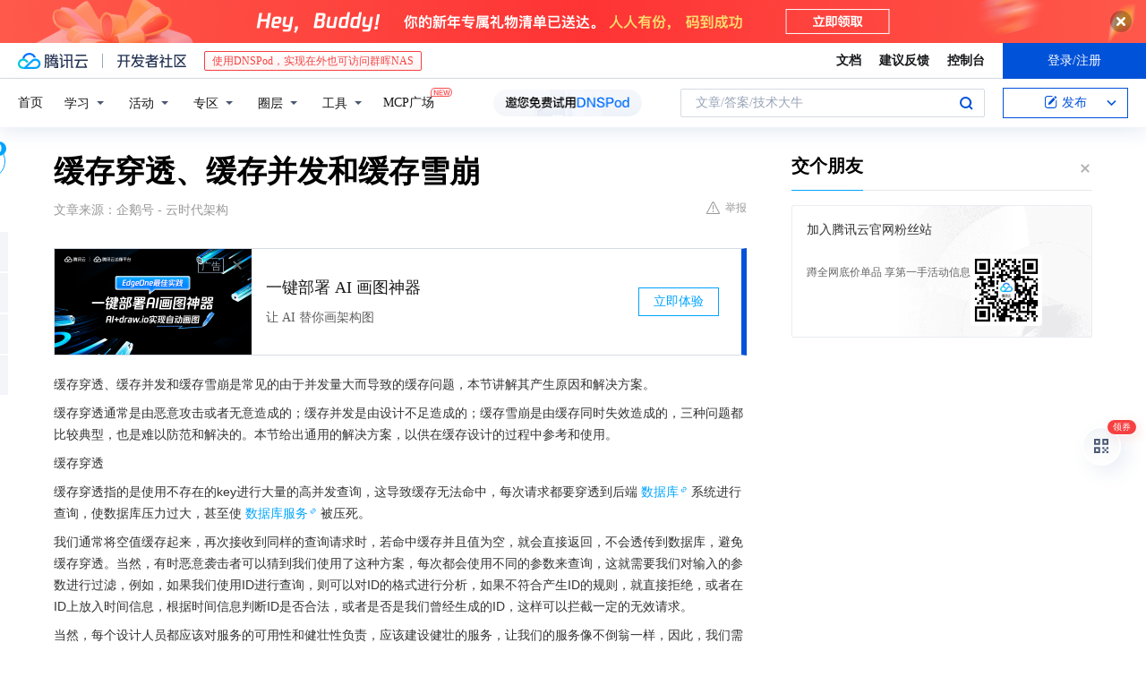

--- FILE ---
content_type: text/html; charset=utf-8
request_url: https://cloud.tencent.com/developer/news/274908
body_size: 14202
content:
<!DOCTYPE html><html munual-autotracker-init="" qct-pv-id="bfnHDJYA-ZjMpRJ3Bef83" qct-ip="3.144.129.67"><head><meta charSet="UTF-8"/><meta http-equiv="X-UA-Compatible" content="IE=edge,chrome=1"/><title>缓存穿透、缓存并发和缓存雪崩 - 腾讯云开发者社区-腾讯云</title><meta name="keywords" content="技术社区,开发者社区,技术专栏,技术文章,技术交流,云计算,云主机,数据库,大数据,算法,人工智能,机器学习,docker,spark,小程序,云存储,建站,虚拟主机,网络存储,运维,机房"/><meta name="subject" content="空类-空类-空类"/><meta name="subjectTime" content="2018-07-14 10:21:25"/><meta name="description" content="缓存穿透、缓存并发和缓存雪崩。缓存并发是由设计不足造成的；软过期软过期指对缓存中的数据设置失效时间，就是不使用缓存服务提供的过期时间，而是业务层在数据中存储过期时间信息，由业务程序判断是否过期并更新，在发现了数据即将过期时，将缓存的时效延长，程序可以派遣一个线程去数据库中获取最新的数据，其他线程这时看到延长了的过期时间..."/><meta name="viewport" content="width=device-width, initial-scale=1.0, maximum-scale=1, viewport-fit=cover"/><meta name="format-detection" content="telephone=no"/><meta name="articleSource" content="Q"/><meta name="magicSource" content="N"/><link rel="canonical" href="https://cloud.tencent.com/developer/news/274908"/><link rel="stylesheet" href="//cloudcache.tencent-cloud.cn/open_proj/proj_qcloud_v2/gateway/portal/css/global-20209142343.css"/><link rel="stylesheet" href="//cloudcache.tencent-cloud.cn/qcloud/ui/community-pc/build/base/base-202507151730.css"/><link rel="stylesheet" href="//cloudcache.tencent-cloud.cn/qcloud/ui/cloud-community/build/base/base-202511051801.css"/><link rel="stylesheet" href="//cloudcache.tencent-cloud.cn/open_proj/proj_qcloud_v2/community-pc/build/AskDialog/AskDialog-202204021635.css?max_age=31536000"/><link rel="stylesheet" href="//cloudcache.tencent-cloud.cn/open_proj/proj_qcloud_v2/community-pc/build/AskDialog/AskDialog-202204021635.css?max_age=31536000"/><link rel="stylesheet" href="//cloudcache.tencent-cloud.cn/qcloud/ui/community-pc/build/Column/Column-202412201223.css"/><link rel="stylesheet" href="//cloudcache.tencent-cloud.cn/qcloud/ui/community-pc/build/News/News-202409021536.css"/><link rel="stylesheet" href="//cloudcache.tencent-cloud.cn/open_proj/proj_qcloud_v2/community/portal/css/markdown-201810241044.css?max_age=31536000"/><link rel="stylesheet" href="//cloudcache.tencent-cloud.cn/qcloud/draft-master/dist/draft-master-v2.1.26.d4s2ddo9sb.css?max_age=31536000"/><style media="screen">@supports (padding:max(0px)){.set-safe-area .com-main{bottom:calc(max(12px,constant(safe-area-inset-bottom)) + 50px);bottom:calc(max(12px,env(safe-area-inset-bottom)) + 50px)}.set-safe-area .com-main-simple-sec,.set-safe-area .com-main.without-tab-ft,.set-safe-area .com-main.without-ft{bottom:max(12px,constant(safe-area-inset-bottom));bottom:max(12px,env(safe-area-inset-bottom))}.set-safe-area .com-main-sec{bottom:max(12px,constant(safe-area-inset-bottom));bottom:max(12px,env(safe-area-inset-bottom))}.set-safe-area .com-m-footer,.set-safe-area .sa-fixed-btns{bottom:max(12px,constant(safe-area-inset-bottom));bottom:max(12px,env(safe-area-inset-bottom))}.set-safe-area .com-mobile-body{bottom:max(12px,constant(safe-area-inset-bottom));bottom:max(12px,env(safe-area-inset-bottom))}}@supports (padding:max(0px)){.set-safe-area .support-wrap,.set-safe-area div.body{bottom:max(12px,constant(safe-area-inset-bottom));bottom:max(12px,env(safe-area-inset-bottom))}.set-safe-area .com-responsive-no-ft div.body{bottom:max(12px,constant(safe-area-inset-bottom));bottom:max(12px,env(safe-area-inset-bottom))}}.doc-con .J-docShareModal{display: none;} .doc-con .J-docShareCopyTipModalMB{display: none} .with-focus+.com-main-simple-sec, .with-focus+.com-main,.with-focus+.com-body,.with-focus+.qa-body{top:100px} .qa-detail-ask-panel:after{display:none!important;} .sa-fixed-btns .c-btn-weak{background-color: #fff;} .qa-r-editor.draft-editor-host.rno-markdown{height: 290px;overflow-y:auto;} .uc-achievement{line-height:24px;margin-bottom:5px;white-space: initial;overflow:visible;text-overflow:initial} .uc-achievement .uc-achievement-icon{top:0;margin-top:0; .uc-hero+.com-body-main .com-tab .com-tab-item{margin-right: 28px;}</style></head><body style="position:initial"><div id="react-root" class=""><div class="news-detail"><div class="cdc-header is-fixed"><div class="cdc-header__placeholder"></div><div class="cdc-header__inner"><div id="community-top-header-product-container" style="display:block"></div><div class="cdc-header__top"><div class="cdc-header__top-left"><a href="/?from=20060&amp;from_column=20060" target="_blank" class="cdc-header__top-logo"><i>腾讯云</i></a><div class="cdc-header__top-line"></div><a href="/developer" class="cdc-header__top-logo community"><i>开发者社区</i></a><div class="cdc-header__activity"><div id="cloud-header-product-container" style="display:block"></div></div></div><div class="cdc-header__top-operates"><a href="/document/product?from=20702&amp;from_column=20702" target="_blank" class="cdc-header__link">文档</a><a href="/voc/?from=20703&amp;from_column=20703" target="_blank" class="cdc-header__link">建议反馈</a><a href="https://console.cloud.tencent.com?from=20063&amp;from_column=20063" target="_blank" class="cdc-header__link" track-click="{&quot;areaId&quot;:102001,&quot;subAreaId&quot;:1}">控制台</a><div class="cdc-header__account"><div class="cdc-header__account-inner"><button class="cdc-btn cdc-header__account-btn cdc-btn--primary">登录/注册</button></div></div></div></div><div class="cdc-header__bottom"><div class="cdc-header__bottom-nav"><a href="/developer" class="cdc-header__bottom-home">首页</a><div class="cdc-header__nav-list"><div class="cdc-header__nav-item">学习</div><div class="cdc-header__nav-item">活动</div><div class="cdc-header__nav-item">专区</div><div class="cdc-header__nav-item">圈层</div><div class="cdc-header__nav-item">工具</div></div><div class="cdc-header__activity"><a class="cdc-header__activity-tit" href="/developer/mcp" target="_blank" style="position:relative">MCP广场<img src="https://qccommunity.qcloudimg.com/image/new.png" style="position:absolute;width:24px;top:-6px;right:-20px"/></a></div><div id="community-header-product-container" style="display:block"></div></div><div class="cdc-header__bottom-operates"><div class="cdc-header__search"><div class="cdc-search__wrap"><div class="cdc-search"><span class="cdc-search__text">文章/答案/技术大牛</span><button class="cdc-search__btn">搜索<i class="cdc-search__i search"></i></button></div><div class="cdc-search__dropdown"><div class="cdc-search__bar"><input type="text" class="cdc-search__bar-input" placeholder="文章/答案/技术大牛" value=""/><div class="cdc-search__bar-btns"><button class="cdc-search__btn">搜索<i class="cdc-search__i search"></i></button><button class="cdc-search__btn">关闭<i class="cdc-search__i clear"></i></button></div></div></div></div></div><div class="cdc-header__create"><span class="cdc-header__create-btn not-logged"><span class="cdc-svg-icon-con"><span class="cdc-svg-icon" style="line-height:1;color:#0052D9;width:16px;height:16px"><svg width="16" height="16" viewBox="0 0 16 16" fill="currentcolor" xmlns="http://www.w3.org/2000/svg"><path d="M14.2466 12.0145C14.1698 13.6258 12.8381 14.9131 11.2129 14.9131H11.1579H4.0927H4.03772C2.4125 14.9131 1.08014 13.6258 1.00334 12.0145H1V11.8668V4.07213V4.04627V3.89922H1.00334C1.08014 2.28732 2.4125 1 4.03772 1H9.6473V1.00069H10.0786L8.7688 2.10773H8.43888H7.7916H6.37904H4.03772C2.97234 2.10773 2.10445 2.9777 2.10445 4.04629V4.41869V4.4472V6.39498V11.4269V11.4309V11.8668C2.10445 12.9354 2.97234 13.8053 4.03772 13.8053H6.37904H8.87153H11.2129C12.2782 13.8053 13.1461 12.9355 13.1461 11.8668V11.466V11.454V9.5181V6.39364L14.2506 5.3051V11.8668V12.0145H14.2466ZM10.4324 7.15226L9.63146 7.99761C9.36577 8.2693 8.69326 8.95104 8.48066 9.17631C8.26726 9.40288 8.09039 9.58901 7.95061 9.73544C7.81079 9.88188 7.72667 9.96597 7.70083 9.98656C7.63321 10.0488 7.55703 10.1144 7.47022 10.1846C7.38412 10.2542 7.29404 10.3099 7.20063 10.3516C7.10722 10.4007 6.97072 10.459 6.79049 10.5305C6.61028 10.6001 6.42213 10.6676 6.22468 10.7339C6.02792 10.8002 5.84109 10.8571 5.66484 10.9061C5.48795 10.9538 5.3561 10.9863 5.2693 11.0009C5.08977 11.0214 4.96988 10.993 4.90956 10.9168C4.84931 10.8405 4.83276 10.7107 4.85924 10.5312C4.87315 10.4331 4.9043 10.292 4.95468 10.1078C5.00431 9.92297 5.05802 9.7315 5.11431 9.53341C5.1713 9.33526 5.22629 9.15179 5.27926 8.98484C5.33297 8.8179 5.37599 8.7026 5.40978 8.64032C5.44953 8.54357 5.49463 8.45413 5.54495 8.37399C5.59465 8.29379 5.66616 8.20503 5.75965 8.10766C5.79934 8.06588 5.89281 7.96649 6.03988 7.81018C6.18624 7.65311 6.80114 7.02774 7.02104 6.79783L7.75117 6.03524L8.56212 5.1899L10.6345 3.02466L12.5214 4.93874L10.4324 7.15226ZM13.816 3.58581C13.7166 3.68987 13.6272 3.78064 13.5483 3.85883C13.4694 3.93703 13.4006 4.0066 13.3423 4.06686C13.276 4.13643 13.2144 4.19738 13.1561 4.24903L11.2785 2.33569C11.3785 2.24025 11.4965 2.12565 11.6336 1.99115C11.7707 1.85668 11.8854 1.75061 11.9761 1.67242C12.0934 1.57708 12.2133 1.51013 12.3385 1.47109C12.4525 1.43529 12.5644 1.41805 12.6751 1.41876H12.7056C12.7665 1.42139 12.8268 1.42729 12.8851 1.43724C12.8838 1.4366 12.8811 1.43724 12.8798 1.4366C12.8811 1.4366 12.8838 1.4366 12.8851 1.43724C13.1376 1.48428 13.4019 1.62009 13.6265 1.83743C13.7511 1.95871 13.8524 2.09382 13.9259 2.23296C14.0346 2.43834 14.0863 2.65304 14.0763 2.8491C14.0763 2.87294 14.0783 2.89748 14.0783 2.92201C14.0783 3.03529 14.0571 3.14789 14.0154 3.26055C13.9737 3.37314 13.9067 3.48185 13.816 3.58581Z" fill="#0052D9"></path></svg></span></span>发布<span class="cdc-svg-icon-con cdc-header__create-btn-arrow"><span class="cdc-svg-icon" style="line-height:1;color:inherit;width:16px;height:16px"><svg width="16" height="16" viewBox="0 0 16 16" fill="currentcolor" xmlns="http://www.w3.org/2000/svg"><path d="M8.16377 4L9.57798 5.41421L14.5277 10.364L13.1135 11.7782L8.1638 6.829L3.21402 11.7782L1.7998 10.364L8.16377 4Z"></path></svg></span></span></span></div></div></div></div></div><div class="cdc-m-header is-fixed"><div class="cdc-m-header__placeholder"></div><div class="cdc-m-header__inner"><div class="cdc-m-header__main"><div class="cdc-m-header__trigger"></div><div class="cdc-m-header__logo"><i class="cdc-m-header__logo-icon"></i></div><div class="cdc-m-header__search"><i class="cdc-m-header__search-icon"></i></div><div class="cdc-m-header__operate"><span class="cdc-m-header__operate-icon"></span></div></div></div></div><div class="J-body col-body news-body"><div class="com-body" qct-area="快讯详情页"><div class="com-body-main"><div class="com-2-layout"><div class="layout-main"><div><section class="c-mod col-article"><h1 class="col-article-title">缓存穿透、缓存并发和缓存雪崩</h1><div class="col-article-infos"><span class="article-infos-item">文章来源：<!-- -->企鹅号 - 云时代架构</span><div class="extra-part"><div class="com-operations"><a href="javascript:;" class="com-opt-link link-report link-hidden"><i class="com-i-warn"></i>举报</a></div></div></div><div id="news-detail-content-product-container" style="display:block"></div><div><div class="rno-markdown undefined rno-"><p>缓存穿透、缓存并发和缓存雪崩是常见的由于并发量大而导致的缓存问题，本节讲解其产生原因和解决方案。</p><p>缓存穿透通常是由恶意攻击或者无意造成的；缓存并发是由设计不足造成的；缓存雪崩是由缓存同时失效造成的，三种问题都比较典型，也是难以防范和解决的。本节给出通用的解决方案，以供在缓存设计的过程中参考和使用。</p><p>缓存穿透</p><p>缓存穿透指的是使用不存在的key进行大量的高并发查询，这导致缓存无法命中，每次请求都要穿透到后端数据库系统进行查询，使数据库压力过大，甚至使数据库服务被压死。</p><p>我们通常将空值缓存起来，再次接收到同样的查询请求时，若命中缓存并且值为空，就会直接返回，不会透传到数据库，避免缓存穿透。当然，有时恶意袭击者可以猜到我们使用了这种方案，每次都会使用不同的参数来查询，这就需要我们对输入的参数进行过滤，例如，如果我们使用ID进行查询，则可以对ID的格式进行分析，如果不符合产生ID的规则，就直接拒绝，或者在ID上放入时间信息，根据时间信息判断ID是否合法，或者是否是我们曾经生成的ID，这样可以拦截一定的无效请求。</p><p>当然，每个设计人员都应该对服务的可用性和健壮性负责，应该建设健壮的服务，让我们的服务像不倒翁一样，因此，我们需要对服务设计限流和熔断等功能，请参考《分布式服务架构：原理、设计与实战》中第1章关于微服务设计模式的内容。</p><p>缓存并发</p><p>缓存并发的问题通常发生在高并发的场景下，当一个缓存key过期时，因为访问这个缓存key的请求量较大，多个请求同时发现缓存过期，因此多个请求会同时访问数据库来查询最新数据，并且回写缓存，这样会造成应用和数据库的负载增加，性能降低，由于并发较高，甚至会导致数据库被压死。</p><p>我们通常有3种方式来解决这个问题。</p><p>分布式锁</p><p>使用分布式锁，保证对于每个key同时只有一个线程去查询后端服务，其他线程没有获得分布式锁的权限，因此只需要等待即可。这种方式将高并发的压力转移到了分布式锁，因此对分布式锁的考验很大。</p><p>本地锁</p><p>与分布式锁类似，我们通过本地锁的方式来限制只有一个线程去数据库中查询数据，而其他线程只需等待，等前面的线程查询到数据后再访问缓存。但是，这种方法只能限制一个服务节点只有一个线程去数据库中查询，如果一个服务有多个节点，则还会有多个数据库查询操作，也就是说在节点数量较多的情况下并没有完全解决缓存并发的问题。</p><p>软过期</p><p>软过期指对缓存中的数据设置失效时间，就是不使用缓存服务提供的过期时间，而是业务层在数据中存储过期时间信息，由业务程序判断是否过期并更新，在发现了数据即将过期时，将缓存的时效延长，程序可以派遣一个线程去数据库中获取最新的数据，其他线程这时看到延长了的过期时间，就会继续使用旧数据，等派遣的线程获取最新数据后再更新缓存。</p><p>也可以通过异步更新服务来更新设置软过期的缓存，这样应用层就不用关心缓存并发的问题了。</p><p>缓存雪崩</p><p>缓存雪崩指缓存服务器重启或者大量缓存集中在某一个时间段内失效，给后端数据库造成瞬时的负载升高的压力，甚至压垮数据库的情况。</p><p>通常的解决办法是对不同的数据使用不同的失效时间，甚至对相同的数据、不同的请求使用不同的失效时间，例如，我们要缓存user数据，会对每个用户的数据设置不同的缓存过期时间，可以定义一个基础时间，假设10秒，然后加上一个两秒以内的随机数，过期时间为10～12秒，就会避免缓存雪崩。</p><p>END</p><p><strong>【推荐书籍】</strong></p><p></p><figure class=""><div class="image-block"><span class="lazy-image-holder" dataurl="https://ask.qcloudimg.com/http-save/developer-news/cvva9t6fz3.jpeg"></span></div></figure><p>扫码购买</p></div></div><div id="J-viewLargeImageBox" class="zoom-mask" style="display:none;width:100%;height:100%"><div class="zoom-close"></div><div class="zoom-wrap"><img/><div class="c-loading"><div class="c-loading-inner"><div class="one"></div><div class="two"></div><div class="three"></div></div></div></div></div><ul class="col-article-source"><li><span class="article-source-item">发表于: <time dateTime="2018-07-14 21:27:38" title="2018-07-14 21:27:38"> 2018-07-14<span class="com-v-box">2018-07-14 21:27:38</span></time></span></li><li>原文链接<!-- -->：<!-- -->https://kuaibao.qq.com/s/20180714B1IO3400?refer=cp_1026</li><li>腾讯「腾讯云开发者社区」是腾讯内容开放平台帐号（企鹅号）传播渠道之一，根据<a href="https://om.qq.com/notice/a/20160429/047194.htm" target="_blank" class="com-link" style="color:#00a4ff" rel="nofollow">《腾讯内容开放平台服务协议》</a>转载发布内容。</li><li>如有侵权，请联系 cloudcommunity@tencent.com 删除。</li></ul><div class="col-article-tags com-v-box"><nav class="col-tags"></nav></div><div class="com-widget-operations" style="visibility:hidden"><div class="main-cnt"><a href="javascript:;" class="com-opt-link link-like"><i class="com-i-like"></i><span class="text">0</span></a></div><div class="extra-cnt"><span class="com-opt-text share-text">分享</span><ul class="com-share-options"><li><div class="c-bubble-trigger"><a href="javascript:;" class="opt-item"><i class="opt-icon wechat"></i></a><div class="c-bubble c-bubble-left "><div class="c-bubble-inner"><div class="qr-img"></div><p class="qr-txt">分享快讯到朋友圈</p></div></div></div></li><li><div class="c-bubble-trigger"><a href="javascript:;" class="opt-item"><i class="opt-icon qq"></i></a><div class="c-bubble c-bubble-left "><div class="c-bubble-inner"><span>分享快讯到 QQ</span></div></div></div></li><li><div class="c-bubble-trigger"><a href="javascript:;" class="opt-item"><i class="opt-icon weibo"></i></a><div class="c-bubble c-bubble-left "><div class="c-bubble-inner"><span>分享快讯到微博</span></div></div></div></li><li><div class="c-bubble-trigger"><a class="opt-item" href="javascript:;"><i class="opt-icon copy"></i></a><div class="c-bubble c-bubble-left "><div class="c-bubble-inner"><span>复制快讯链接到剪贴板</span></div></div></div></li></ul></div></div></section><ul class="col-slibing-articles" track-click="{&quot;areaId&quot;:115001}" track-exposure="{&quot;areaId&quot;:115001}"><li><a href="/developer/news/274907" trackClick="{&quot;elementId&quot;:1}" hotrep="community.news.news-detail.prev">上一篇：2018上半年中国APP排行榜</a></li><li><a href="/developer/news/274909" trackClick="{&quot;elementId&quot;:2}" hotrep="community.news.news-detail.next">下一篇：我们应该为马赛克消除术的出现而担心吗？或许这是没必要的担忧</a></li></ul><div style="margin:50px auto"></div><div style="margin:50px auto"></div><div class="detail-section" qct-area="相关快讯" qct-exposure=""><div class="detail-section-inner"><div class="c-mod detail-section-hd"><h2 class="detail-section-tit"><span>相关</span>快讯</h2></div><ul class="c-mod detail-section-bd news-article-related-list"><li class="news-article-related-item" qct-area="快讯-692757" qct-click="" qct-exposure=""><h3 class="news-article-related-tit"><a href="/developer/news/692757" target="_blank" hotrep="community.news.article_related.title_link">【高并发】面试官：讲讲什么是缓存穿透？击穿？雪崩？如何解决？</a></h3><span class="news-article-related-date">2020-09-15</span></li><li class="news-article-related-item" qct-area="快讯-29979" qct-click="" qct-exposure=""><h3 class="news-article-related-tit"><a href="/developer/news/29979" target="_blank" hotrep="community.news.article_related.title_link">缓存穿透，缓存雪崩，缓存并发处理策略</a></h3><span class="news-article-related-date">2018-01-27</span></li><li class="news-article-related-item" qct-area="快讯-292572" qct-click="" qct-exposure=""><h3 class="news-article-related-tit"><a href="/developer/news/292572" target="_blank" hotrep="community.news.article_related.title_link">缓存穿透、缓存并发、缓存雪崩、缓存预热</a></h3><span class="news-article-related-date">2018-08-04</span></li><li class="news-article-related-item" qct-area="快讯-718891" qct-click="" qct-exposure=""><h3 class="news-article-related-tit"><a href="/developer/news/718891" target="_blank" hotrep="community.news.article_related.title_link">面试官:讲一下缓存穿透、缓存雪崩和缓存击穿？</a></h3><span class="news-article-related-date">2020-11-04</span></li><li class="news-article-related-item" qct-area="快讯-984601" qct-click="" qct-exposure=""><h3 class="news-article-related-tit"><a href="/developer/news/984601" target="_blank" hotrep="community.news.article_related.title_link">Redis缓存穿透、击穿、雪崩到底是个啥？7张图告诉你</a></h3><span class="news-article-related-date">2023-01-10</span></li><li class="news-article-related-item" qct-area="快讯-569569" qct-click="" qct-exposure=""><h3 class="news-article-related-tit"><a href="/developer/news/569569" target="_blank" hotrep="community.news.article_related.title_link">明白了缓存穿透和缓存雪崩，再了解一下缓存击穿！</a></h3><span class="news-article-related-date">2020-01-11</span></li><li class="news-article-related-item" qct-area="快讯-335205" qct-click="" qct-exposure=""><h3 class="news-article-related-tit"><a href="/developer/news/335205" target="_blank" hotrep="community.news.article_related.title_link">缓存穿透，缓存击穿，缓存雪崩解决方案分析</a></h3><span class="news-article-related-date">2018-10-29</span></li><li class="news-article-related-item" qct-area="快讯-1148994" qct-click="" qct-exposure=""><h3 class="news-article-related-tit"><a href="/developer/news/1148994" target="_blank" hotrep="community.news.article_related.title_link">Redis 如何解决缓存雪崩、缓存击穿、缓存穿透难题（建议收藏）</a></h3><span class="news-article-related-date">2023-08-04</span></li><li class="news-article-related-item" qct-area="快讯-900594" qct-click="" qct-exposure=""><h3 class="news-article-related-tit"><a href="/developer/news/900594" target="_blank" hotrep="community.news.article_related.title_link">缓存系列：缓存雪崩的解决思路</a></h3><span class="news-article-related-date">2022-03-28</span></li><li class="news-article-related-item" qct-area="快讯-767010" qct-click="" qct-exposure=""><h3 class="news-article-related-tit"><a href="/developer/news/767010" target="_blank" hotrep="community.news.article_related.title_link">Redis击穿、穿透、雪崩产生原因以及解决思路</a></h3><span class="news-article-related-date">2021-01-30</span></li><li class="news-article-related-item" qct-area="快讯-682357" qct-click="" qct-exposure=""><h3 class="news-article-related-tit"><a href="/developer/news/682357" target="_blank" hotrep="community.news.article_related.title_link">Redis追命连环问，你能回答到第几问？（上）Redis简介，数据类型及缓存雪崩缓存击穿缓存穿透</a></h3><span class="news-article-related-date">2020-08-26</span></li><li class="news-article-related-item" qct-area="快讯-329057" qct-click="" qct-exposure=""><h3 class="news-article-related-tit"><a href="/developer/news/329057" target="_blank" hotrep="community.news.article_related.title_link">缓存雪崩，缓存穿透，缓存并发，缓存预热，缓存算法详解</a></h3><span class="news-article-related-date">2018-10-25</span></li><li class="news-article-related-item" qct-area="快讯-311744" qct-click="" qct-exposure=""><h3 class="news-article-related-tit"><a href="/developer/news/311744" target="_blank" hotrep="community.news.article_related.title_link">Redis缓存穿透、缓存雪崩、redis并发问题分析</a></h3><span class="news-article-related-date">2018-09-10</span></li><li class="news-article-related-item" qct-area="快讯-780051" qct-click="" qct-exposure=""><h3 class="news-article-related-tit"><a href="/developer/news/780051" target="_blank" hotrep="community.news.article_related.title_link">高并发下缓存失效问题及解决方案</a></h3><span class="news-article-related-date">2021-03-01</span></li><li class="news-article-related-item" qct-area="快讯-779560" qct-click="" qct-exposure=""><h3 class="news-article-related-tit"><a href="/developer/news/779560" target="_blank" hotrep="community.news.article_related.title_link">redis缓存雪崩、穿透、击穿概念及解决办法</a></h3><span class="news-article-related-date">2021-03-01</span></li><li class="news-article-related-item" qct-area="快讯-841480" qct-click="" qct-exposure=""><h3 class="news-article-related-tit"><a href="/developer/news/841480" target="_blank" hotrep="community.news.article_related.title_link">缓存穿透与击穿问题原理与解决方案</a></h3><span class="news-article-related-date">2021-07-15</span></li><li class="news-article-related-item" qct-area="快讯-1029384" qct-click="" qct-exposure=""><h3 class="news-article-related-tit"><a href="/developer/news/1029384" target="_blank" hotrep="community.news.article_related.title_link">Redis中的缓存穿透、雪崩、击穿的原因以及解决方案</a></h3><span class="news-article-related-date">2023-03-17</span></li><li class="news-article-related-item" qct-area="快讯-243410" qct-click="" qct-exposure=""><h3 class="news-article-related-tit"><a href="/developer/news/243410" target="_blank" hotrep="community.news.article_related.title_link">redis缓存和数据库数据一致性、缓存穿透、缓存雪崩、redis并发问题分析</a></h3><span class="news-article-related-date">2018-06-15</span></li><li class="news-article-related-item" qct-area="快讯-404090" qct-click="" qct-exposure=""><h3 class="news-article-related-tit"><a href="/developer/news/404090" target="_blank" hotrep="community.news.article_related.title_link">缓存篇之缓存技巧</a></h3><span class="news-article-related-date">2019-05-13</span></li><li class="news-article-related-item" qct-area="快讯-383789" qct-click="" qct-exposure=""><h3 class="news-article-related-tit"><a href="/developer/news/383789" target="_blank" hotrep="community.news.article_related.title_link">Redis的n种妙用，不仅仅是缓存</a></h3><span class="news-article-related-date">2019-01-11</span></li></ul></div></div></div></div><div class="layout-side"><div class="com-2-section info-side-public" id="private-domain-aside"></div></div></div></div></div></div><div class="cdc-footer J-footer com-2-footer"><div class="cdc-footer__inner"><div class="cdc-footer__main"><div class="cdc-footer__website"><ul class="cdc-footer__website-group"><li class="cdc-footer__website-column"><div class="cdc-footer__website-box"><h3 class="cdc-footer__website-title">社区</h3><ul class="cdc-footer__website-list"><li class="cdc-footer__website-item"><a href="/developer/column">技术文章</a></li><li class="cdc-footer__website-item"><a href="/developer/ask">技术问答</a></li><li class="cdc-footer__website-item"><a href="/developer/salon">技术沙龙</a></li><li class="cdc-footer__website-item"><a href="/developer/video">技术视频</a></li><li class="cdc-footer__website-item"><a href="/developer/learning">学习中心</a></li><li class="cdc-footer__website-item"><a href="/developer/techpedia">技术百科</a></li><li class="cdc-footer__website-item"><a href="/developer/zone/list">技术专区</a></li></ul></div></li><li class="cdc-footer__website-column"><div class="cdc-footer__website-box"><h3 class="cdc-footer__website-title">活动</h3><ul class="cdc-footer__website-list"><li class="cdc-footer__website-item"><a href="/developer/support-plan">自媒体同步曝光计划</a></li><li class="cdc-footer__website-item"><a href="/developer/support-plan-invitation">邀请作者入驻</a></li><li class="cdc-footer__website-item"><a href="/developer/article/1535830">自荐上首页</a></li><li class="cdc-footer__website-item"><a href="/developer/competition">技术竞赛</a></li></ul></div></li><li class="cdc-footer__website-column"><div class="cdc-footer__website-box"><h3 class="cdc-footer__website-title">圈层</h3><ul class="cdc-footer__website-list"><li class="cdc-footer__website-item"><a href="/tvp">腾讯云最具价值专家</a></li><li class="cdc-footer__website-item"><a href="/developer/program/tm">腾讯云架构师技术同盟</a></li><li class="cdc-footer__website-item"><a href="/developer/program/tci">腾讯云创作之星</a></li><li class="cdc-footer__website-item"><a href="/developer/program/tdp">腾讯云TDP</a></li></ul></div></li><li class="cdc-footer__website-column"><div class="cdc-footer__website-box"><h3 class="cdc-footer__website-title">关于</h3><ul class="cdc-footer__website-list"><li class="cdc-footer__website-item"><a rel="nofollow" href="/developer/article/1006434">社区规范</a></li><li class="cdc-footer__website-item"><a rel="nofollow" href="/developer/article/1006435">免责声明</a></li><li class="cdc-footer__website-item"><a rel="nofollow" href="mailto:cloudcommunity@tencent.com">联系我们</a></li><li class="cdc-footer__website-item"><a rel="nofollow" href="/developer/friendlink">友情链接</a></li><li class="cdc-footer__website-item"><a rel="nofollow" href="/developer/article/2537547">MCP广场开源版权声明</a></li></ul></div></li></ul></div><div class="cdc-footer__qr"><h3 class="cdc-footer__qr-title">腾讯云开发者</h3><div class="cdc-footer__qr-object"><img class="cdc-footer__qr-image" src="https://qcloudimg.tencent-cloud.cn/raw/a8907230cd5be483497c7e90b061b861.png" alt="扫码关注腾讯云开发者"/></div><div class="cdc-footer__qr-infos"><p class="cdc-footer__qr-info"><span class="cdc-footer__qr-text">扫码关注腾讯云开发者</span></p><p class="cdc-footer__qr-info"><span class="cdc-footer__qr-text">领取腾讯云代金券</span></p></div></div></div><div class="cdc-footer__recommend"><div class="cdc-footer__recommend-rows"><div class="cdc-footer__recommend-cell"><h3 class="cdc-footer__recommend-title">热门产品</h3><div class="cdc-footer__recommend-wrap"><ul class="cdc-footer__recommend-list"><li class="cdc-footer__recommend-item"><a class="com-2-footer-recommend-link" href="/product/domain?from=20064&amp;from_column=20064">域名注册</a></li><li class="cdc-footer__recommend-item"><a class="com-2-footer-recommend-link" href="/product/cvm?from=20064&amp;from_column=20064">云服务器</a></li><li class="cdc-footer__recommend-item"><a class="com-2-footer-recommend-link" href="/product/tbaas?from=20064&amp;from_column=20064">区块链服务</a></li><li class="cdc-footer__recommend-item"><a class="com-2-footer-recommend-link" href="/product/message-queue-catalog?from=20064&amp;from_column=20064">消息队列</a></li><li class="cdc-footer__recommend-item"><a class="com-2-footer-recommend-link" href="/product/ecdn?from=20064&amp;from_column=20064">网络加速</a></li><li class="cdc-footer__recommend-item"><a class="com-2-footer-recommend-link" href="/product/tencentdb-catalog?from=20064&amp;from_column=20064">云数据库</a></li><li class="cdc-footer__recommend-item"><a class="com-2-footer-recommend-link" href="/product/dns?from=20064&amp;from_column=20064">域名解析</a></li><li class="cdc-footer__recommend-item"><a class="com-2-footer-recommend-link" href="/product/cos?from=20064&amp;from_column=20064">云存储</a></li><li class="cdc-footer__recommend-item"><a class="com-2-footer-recommend-link" href="/product/css?from=20064&amp;from_column=20064">视频直播</a></li></ul></div></div><div class="cdc-footer__recommend-cell"><h3 class="cdc-footer__recommend-title">热门推荐</h3><div class="cdc-footer__recommend-wrap"><ul class="cdc-footer__recommend-list"><li class="cdc-footer__recommend-item"><a class="com-2-footer-recommend-link" href="/product/facerecognition?from=20064&amp;from_column=20064">人脸识别</a></li><li class="cdc-footer__recommend-item"><a class="com-2-footer-recommend-link" href="/product/tm?from=20064&amp;from_column=20064">腾讯会议</a></li><li class="cdc-footer__recommend-item"><a class="com-2-footer-recommend-link" href="/act/pro/enterprise2022?from=20064&amp;from_column=20064">企业云</a></li><li class="cdc-footer__recommend-item"><a class="com-2-footer-recommend-link" href="/product/cdn?from=20064&amp;from_column=20064">CDN加速</a></li><li class="cdc-footer__recommend-item"><a class="com-2-footer-recommend-link" href="/product/trtc?from=20064&amp;from_column=20064">视频通话</a></li><li class="cdc-footer__recommend-item"><a class="com-2-footer-recommend-link" href="/product/imagerecognition?from=20064&amp;from_column=20064">图像分析</a></li><li class="cdc-footer__recommend-item"><a class="com-2-footer-recommend-link" href="/product/cdb?from=20064&amp;from_column=20064">MySQL 数据库</a></li><li class="cdc-footer__recommend-item"><a class="com-2-footer-recommend-link" href="/product/ssl?from=20064&amp;from_column=20064">SSL 证书</a></li><li class="cdc-footer__recommend-item"><a class="com-2-footer-recommend-link" href="/product/asr?from=20064&amp;from_column=20064">语音识别</a></li></ul></div></div><div class="cdc-footer__recommend-cell"><h3 class="cdc-footer__recommend-title">更多推荐</h3><div class="cdc-footer__recommend-wrap"><ul class="cdc-footer__recommend-list"><li class="cdc-footer__recommend-item"><a class="com-2-footer-recommend-link" href="/solution/data_protection?from=20064&amp;from_column=20064">数据安全</a></li><li class="cdc-footer__recommend-item"><a class="com-2-footer-recommend-link" href="/product/clb?from=20064&amp;from_column=20064">负载均衡</a></li><li class="cdc-footer__recommend-item"><a class="com-2-footer-recommend-link" href="/product/sms?from=20064&amp;from_column=20064">短信</a></li><li class="cdc-footer__recommend-item"><a class="com-2-footer-recommend-link" href="/product/ocr?from=20064&amp;from_column=20064">文字识别</a></li><li class="cdc-footer__recommend-item"><a class="com-2-footer-recommend-link" href="/product/vod?from=20064&amp;from_column=20064">云点播</a></li><li class="cdc-footer__recommend-item"><a class="com-2-footer-recommend-link" href="/product/bigdata-class?from=20064&amp;from_column=20064">大数据</a></li><li class="cdc-footer__recommend-item"><a class="com-2-footer-recommend-link" href="/solution/la?from=20064&amp;from_column=20064">小程序开发</a></li><li class="cdc-footer__recommend-item"><a class="com-2-footer-recommend-link" href="/product/tcop?from=20064&amp;from_column=20064">网站监控</a></li><li class="cdc-footer__recommend-item"><a class="com-2-footer-recommend-link" href="/product/cdm?from=20064&amp;from_column=20064">数据迁移</a></li></ul></div></div></div></div><div class="cdc-footer__copyright"><div class="cdc-footer__copyright-text"><p>Copyright © 2013 - <!-- -->2026<!-- --> Tencent Cloud. All Rights Reserved. 腾讯云 版权所有<!-- --> </p><p style="line-height:22px;display:inline-flex;align-items:center"><a href="https://qcloudimg.tencent-cloud.cn/raw/986376a919726e0c35e96b311f54184d.jpg" target="_blank">深圳市腾讯计算机系统有限公司</a><span> ICP备案/许可证号：</span><a href="https://beian.miit.gov.cn/#/Integrated/index" target="_blank">粤B2-20090059 </a><img width="14" src="https://qcloudimg.tencent-cloud.cn/raw/eed02831a0e201b8d794c8282c40cf2e.png" style="margin-right:5px"/><a href="https://beian.mps.gov.cn/#/query/webSearch?code=44030502008569" target="_blank">粤公网安备44030502008569号</a></p><p><a href="https://qcloudimg.tencent-cloud.cn/raw/a2390663ee4a95ceeead8fdc34d4b207.jpg" target="_blank">腾讯云计算（北京）有限责任公司</a> 京ICP证150476号 | <!-- --> <a href="https://beian.miit.gov.cn/#/Integrated/index" target="_blank">京ICP备11018762号</a></p></div></div></div></div></div><div class="com-widget-global"><div style="position:relative;z-index:8088"><div class="com-widget-global2"><div class="com-widget-global2__btn code"><div class="com-widget-global2__btn-tag">领券</div></div><div class="com-widget-global2__btn top" style="visibility:hidden"></div></div></div></div><div id="dialog-root"></div><div id="rno-dialog-root" class="rno-modal-wrap"></div></div><script>window.isServerContext = false; window.isClientContext = true;</script><script>window.$serverTime = 1769925451850; window.$clientTime = 1769925451850;</script><script class="">window.$ua = {"browser":{"name":"Chrome","version":"131.0.0.0","major":"131"},"cpu":{},"device":{"vendor":"Apple","model":"Macintosh"},"engine":{"name":"Blink","version":"131.0.0.0"},"os":{"name":"Mac OS","version":"10.15.7"}};</script><script src="https://cloudcache.tencent-cloud.com/qcloud/main/scripts/release/common/vendors/babel/polyfill.6.26.min.js"></script><script src="https://cloudcache.tencent-cloud.com/qcloud/main/scripts/release/common/vendors/react/react.16.8.6.min.js"></script><script src="https://cloudcache.tencent-cloud.com/qcloud/main/scripts/release/common/vendors/react/react-dom.16.8.6.min.js"></script><script src="https://cloudcache.tencent-cloud.com/qcloud/main/scripts/release/common/vendors/jquery-3.2.1.min.js"></script><script src="//cloudcache.tencent-cloud.com/qcloud/developer/scripts/release/base.225e98f95c.js?max_age=31536000" crossorigin="anonymous"></script><script src="//cloudcache.tencent-cloud.com/qcloud/draft-master/dist/draft-master-v2.1.26.d4s2ddo9sb.js?max_age=31536000"></script><script src="https://cloud.tencent.com/qccomponent/login/api.js"></script><script src="//cloudcache.tencent-cloud.com/qcloud/main/scripts/release/common/deps/wechatJsSdk.js?version=1_0_1&amp;max_age=31536000"></script><script src="//cloudcache.tencent-cloud.com/qcloud/developer/scripts/release/common.bb101c97e6.js?max_age=31536000" crossorigin="anonymous"></script><script src="https://web.sdk.qcloud.com/player/tcplayer/release/v4.7.2/tcplayer.v4.7.2.min.js"></script><script src="//dscache.tencent-cloud.cn/ecache/qcstat/qcloud/qcloudStatApi.js"></script><script src="https://qccommunity.qcloudimg.com/common/exposure-plugin-4.1.15.min.js"></script><script src="https://qccommunity.qcloudimg.com/community-track/qcloud-community-track.min.js"></script><script src="https://dscache.tencent-cloud.com/sdk/dianshi-sdk/loader/umd/dianshi-sdk-loader.v0.0.18.js"></script><script src="//cloudcache.tencent-cloud.com/qcloud/developer/scripts/release/news/news.1d31a9f09b.js?max_age=31536000" crossorigin="anonymous"></script><script class="">
window.$render({"newsDetail":{"id":274908,"title":"缓存穿透、缓存并发和缓存雪崩","status":0,"mediaName":"云时代架构","crawlTime":1531578085,"publishTime":1531574858,"content":"entityMap|0|type|IMAGE|mutability|IMMUTABLE|data|imageUrl|https://ask.qcloudimg.com/http-save/developer-news/cvva9t6fz3.jpeg|imageAlt|blocks|key|4unvf|text|缓存穿透、缓存并发和缓存雪崩是常见的由于并发量大而导致的缓存问题，本节讲解其产生原因和解决方案。|unstyled|depth|inlineStyleRanges|entityRanges|6fh6v|缓存穿透通常是由恶意攻击或者无意造成的；缓存并发是由设计不足造成的；缓存雪崩是由缓存同时失效造成的，三种问题都比较典型，也是难以防范和解决的。本节给出通用的解决方案，以供在缓存设计的过程中参考和使用。|2ltut|缓存穿透|bgre3|缓存穿透指的是使用不存在的key进行大量的高并发查询，这导致缓存无法命中，每次请求都要穿透到后端数据库系统进行查询，使数据库压力过大，甚至使数据库服务被压死。|3fjfl|我们通常将空值缓存起来，再次接收到同样的查询请求时，若命中缓存并且值为空，就会直接返回，不会透传到数据库，避免缓存穿透。当然，有时恶意袭击者可以猜到我们使用了这种方案，每次都会使用不同的参数来查询，这就需要我们对输入的参数进行过滤，例如，如果我们使用ID进行查询，则可以对ID的格式进行分析，如果不符合产生ID的规则，就直接拒绝，或者在ID上放入时间信息，根据时间信息判断ID是否合法，或者是否是我们曾经生成的ID，这样可以拦截一定的无效请求。|64bij|当然，每个设计人员都应该对服务的可用性和健壮性负责，应该建设健壮的服务，让我们的服务像不倒翁一样，因此，我们需要对服务设计限流和熔断等功能，请参考《分布式服务架构：原理、设计与实战》中第1章关于微服务设计模式的内容。|6q6cn|缓存并发|bls20|缓存并发的问题通常发生在高并发的场景下，当一个缓存key过期时，因为访问这个缓存key的请求量较大，多个请求同时发现缓存过期，因此多个请求会同时访问数据库来查询最新数据，并且回写缓存，这样会造成应用和数据库的负载增加，性能降低，由于并发较高，甚至会导致数据库被压死。|4ebcl|我们通常有3种方式来解决这个问题。|eqq8e|分布式锁|86t6|使用分布式锁，保证对于每个key同时只有一个线程去查询后端服务，其他线程没有获得分布式锁的权限，因此只需要等待即可。这种方式将高并发的压力转移到了分布式锁，因此对分布式锁的考验很大。|dl1em|本地锁|72bkc|与分布式锁类似，我们通过本地锁的方式来限制只有一个线程去数据库中查询数据，而其他线程只需等待，等前面的线程查询到数据后再访问缓存。但是，这种方法只能限制一个服务节点只有一个线程去数据库中查询，如果一个服务有多个节点，则还会有多个数据库查询操作，也就是说在节点数量较多的情况下并没有完全解决缓存并发的问题。|691gl|软过期|dlft3|软过期指对缓存中的数据设置失效时间，就是不使用缓存服务提供的过期时间，而是业务层在数据中存储过期时间信息，由业务程序判断是否过期并更新，在发现了数据即将过期时，将缓存的时效延长，程序可以派遣一个线程去数据库中获取最新的数据，其他线程这时看到延长了的过期时间，就会继续使用旧数据，等派遣的线程获取最新数据后再更新缓存。|462mo|也可以通过异步更新服务来更新设置软过期的缓存，这样应用层就不用关心缓存并发的问题了。|camcr|缓存雪崩|fg47j|缓存雪崩指缓存服务器重启或者大量缓存集中在某一个时间段内失效，给后端数据库造成瞬时的负载升高的压力，甚至压垮数据库的情况。|u34a|通常的解决办法是对不同的数据使用不同的失效时间，甚至对相同的数据、不同的请求使用不同的失效时间，例如，我们要缓存user数据，会对每个用户的数据设置不同的缓存过期时间，可以定义一个基础时间，假设10秒，然后加上一个两秒以内的随机数，过期时间为10～12秒，就会避免缓存雪崩。|18lb0|END|bduvq|【推荐书籍】|offset|length|style|BOLD|757dp|8ffdi|📷|atomic|bf08k|55sac|扫码购买^0|0|0|0|0|0|0|0|0|0|0|0|0|0|0|0|0|0|0|0|0|0|6|0|0|0|1|0|0|0^^$0|$1|$2|3|4|5|6|$7|8|9|-4]]]|A|@$B|C|D|E|2|F|G|1Y|H|@]|I|@]|6|$]]|$B|J|D|K|2|F|G|1Z|H|@]|I|@]|6|$]]|$B|L|D|M|2|F|G|20|H|@]|I|@]|6|$]]|$B|N|D|O|2|F|G|21|H|@]|I|@]|6|$]]|$B|P|D|Q|2|F|G|22|H|@]|I|@]|6|$]]|$B|R|D|S|2|F|G|23|H|@]|I|@]|6|$]]|$B|T|D|U|2|F|G|24|H|@]|I|@]|6|$]]|$B|V|D|W|2|F|G|25|H|@]|I|@]|6|$]]|$B|X|D|Y|2|F|G|26|H|@]|I|@]|6|$]]|$B|Z|D|10|2|F|G|27|H|@]|I|@]|6|$]]|$B|11|D|12|2|F|G|28|H|@]|I|@]|6|$]]|$B|13|D|14|2|F|G|29|H|@]|I|@]|6|$]]|$B|15|D|16|2|F|G|2A|H|@]|I|@]|6|$]]|$B|17|D|18|2|F|G|2B|H|@]|I|@]|6|$]]|$B|19|D|1A|2|F|G|2C|H|@]|I|@]|6|$]]|$B|1B|D|1C|2|F|G|2D|H|@]|I|@]|6|$]]|$B|1D|D|1E|2|F|G|2E|H|@]|I|@]|6|$]]|$B|1F|D|1G|2|F|G|2F|H|@]|I|@]|6|$]]|$B|1H|D|1I|2|F|G|2G|H|@]|I|@]|6|$]]|$B|1J|D|1K|2|F|G|2H|H|@]|I|@]|6|$]]|$B|1L|D|1M|2|F|G|2I|H|@$1N|2J|1O|2K|1P|1Q]]|I|@]|6|$]]|$B|1R|D|-4|2|F|G|2L|H|@]|I|@]|6|$]]|$B|1S|D|1T|2|1U|G|2M|H|@]|I|@$1N|2N|1O|2O|B|2P]]|6|$]]|$B|1V|D|-4|2|F|G|2Q|H|@]|I|@]|6|$]]|$B|1W|D|1X|2|F|G|2R|H|@]|I|@]|6|$]]]]","summary":"缓存穿透、缓存并发和缓存雪崩是常见的由于并发量大而导致的缓存问题，本节讲解其产生原因和解决方案。缓存穿透通常是由恶意攻击或者无意造成的；缓存并发是由设计不足造成的；缓存雪崩是由缓存同时失效造成的，三种问题都比较典型，也是难以防范和解决的。本节给出通用的解决方案，以供在缓存设计的过程中参考和使用。缓存穿透缓存穿透指的是使用不存在的key进行大量的高并发查询，这导致缓存无法命中，每次请求都要穿透到后端数据库系统进行查询，使数据库压力过大，甚至使数据库服务被压死。我们通常将空值缓存起来，再次接收到同样","originalUrl":"https://kuaibao.qq.com/s/20180714B1IO3400?refer=cp_1026","readNum":172,"likeNum":0,"coverImage":"https://ask.qcloudimg.com/http-save/developer-news/cvva9t6fz3.jpeg","auditTime":0,"type":0,"extra":{"contentType":"packed","description":"缓存穿透、缓存并发和缓存雪崩。缓存并发是由设计不足造成的；软过期软过期指对缓存中的数据设置失效时间，就是不使用缓存服务提供的过期时间，而是业务层在数据中存储过期时间信息，由业务程序判断是否过期并更新，在发现了数据即将过期时，将缓存的时效延长，程序可以派遣一个线程去数据库中获取最新的数据，其他线程这时看到延长了的过期时间，就会继续使用旧数据，等派遣的线程获取最新数据后再更新缓存。"},"deleted":false,"keywords":[],"tags":{},"tdk":{"description":"","keywords":[]}},"adjacentNews":{"prevNews":{"id":274907,"articleId":274907,"newsId":274907,"title":"2018上半年中国APP排行榜","content":"","summary":"","abstract":"","status":0,"mediaName":"","crawlTime":0,"publishTime":0,"auditTime":0,"originalUrl":"","coverImage":"","coverImageUrl":"","type":0},"nextNews":{"id":274909,"articleId":274909,"newsId":274909,"title":"我们应该为马赛克消除术的出现而担心吗？或许这是没必要的担忧","content":"","summary":"","abstract":"","status":0,"mediaName":"","crawlTime":0,"publishTime":0,"auditTime":0,"originalUrl":"","coverImage":"","coverImageUrl":"","type":0}},"relatedNews":[{"auditTime":1600152178,"createTime":1600142432,"newsId":692757,"origialPublishTime":1599979905,"status":1,"title":"【高并发】面试官：讲讲什么是缓存穿透？击穿？雪崩？如何解决？"},{"createTime":1517027991,"newsId":29979,"origialPublishTime":1515832445,"status":0,"title":"缓存穿透，缓存雪崩，缓存并发处理策略"},{"createTime":1533392705,"newsId":292572,"origialPublishTime":1533391235,"status":0,"title":"缓存穿透、缓存并发、缓存雪崩、缓存预热"},{"auditTime":1604471733,"createTime":1604462410,"newsId":718891,"origialPublishTime":1604365588,"status":1,"title":"面试官:讲一下缓存穿透、缓存雪崩和缓存击穿？"},{"createTime":1673355064,"newsId":984601,"origialPublishTime":1673354129,"status":0,"title":"Redis缓存穿透、击穿、雪崩到底是个啥？7张图告诉你"},{"createTime":1578747006,"newsId":569569,"origialPublishTime":1578745819,"status":0,"title":"明白了缓存穿透和缓存雪崩，再了解一下缓存击穿！"},{"createTime":1540805477,"newsId":335205,"origialPublishTime":1540803849,"status":0,"title":"缓存穿透，缓存击穿，缓存雪崩解决方案分析"},{"createTime":1691106616,"newsId":1148994,"origialPublishTime":1691105400,"status":0,"title":"Redis 如何解决缓存雪崩、缓存击穿、缓存穿透难题（建议收藏）"},{"auditTime":1648448988,"createTime":1648440013,"newsId":900594,"origialPublishTime":1648135990,"status":1,"title":"缓存系列：缓存雪崩的解决思路"},{"createTime":1611989459,"newsId":767010,"origialPublishTime":1611988798,"status":0,"title":"Redis击穿、穿透、雪崩产生原因以及解决思路"},{"auditTime":1598408147,"createTime":1598349659,"newsId":682357,"origialPublishTime":1598263725,"status":1,"title":"Redis追命连环问，你能回答到第几问？（上）Redis简介，数据类型及缓存雪崩缓存击穿缓存穿透"},{"createTime":1540452889,"newsId":329057,"origialPublishTime":1539925529,"status":0,"title":"缓存雪崩，缓存穿透，缓存并发，缓存预热，缓存算法详解"},{"createTime":1536550521,"newsId":311744,"origialPublishTime":1536549897,"status":0,"title":"Redis缓存穿透、缓存雪崩、redis并发问题分析"},{"createTime":1614604915,"newsId":780051,"origialPublishTime":1614604093,"status":0,"title":"高并发下缓存失效问题及解决方案"},{"createTime":1614561728,"newsId":779560,"origialPublishTime":1614560980,"status":0,"title":"redis缓存雪崩、穿透、击穿概念及解决办法"},{"auditTime":1626331075,"createTime":1626321616,"newsId":841480,"origialPublishTime":1626221226,"status":1,"title":"缓存穿透与击穿问题原理与解决方案"},{"createTime":1679043018,"newsId":1029384,"origialPublishTime":1679041552,"status":0,"title":"Redis中的缓存穿透、雪崩、击穿的原因以及解决方案"},{"auditTime":1529028828,"createTime":1528964551,"newsId":243410,"origialPublishTime":1528961423,"status":1,"title":"redis缓存和数据库数据一致性、缓存穿透、缓存雪崩、redis并发问题分析"},{"createTime":1557762319,"newsId":404090,"origialPublishTime":1557761676,"status":0,"title":"缓存篇之缓存技巧"},{"createTime":1547169634,"newsId":383789,"origialPublishTime":1547167221,"status":0,"title":"Redis的n种妙用，不仅仅是缓存"}],"hasSupportedNews":false,"hasAuditRight":false,"hasRecommendRight":false,"path":"detail","recPolicyId":2600,"env":"production","documentBaseTitle":"腾讯云开发者社区-腾讯云","cdnDomain":"cloudcache.tencent-cloud.cn","cssDomain":"cloudcache.tencent-cloud.cn","qcloudDomain":"cloud.tencent.com","consoleDomain":"console.cloud.tencent.com","qcommunity_identify_id":"uicVcWNZOlKkpoP_95sFm","session":{"isLogined":false,"isQcloudUser":false,"isOwner":false,"nickname":"","accountInfoCompleted":false,"phoneCompleted":false,"profile":{},"contactPhoneCompleted":false,"userInfo":{},"phoneMainland":false},"pvId":"bfnHDJYA-ZjMpRJ3Bef83","userIp":"3.144.129.67","fromMiniProgram":false,"route":{"url":"/developer/news/274908","path":"/developer/news/274908","pathname":"/developer/news/274908","search":null,"query":{},"segments":["developer","news","274908"]}});
</script><script class="">
					if (!Element.prototype.matches)
	Element.prototype.matches = Element.prototype.msMatchesSelector ||
															Element.prototype.webkitMatchesSelector;
	if (!Element.prototype.closest)
		Element.prototype.closest = function(s) {
				var el = this;
				if (!document.documentElement.contains(el)) return null;
				do {
						if (el.matches(s)) return el;
						el = el.parentElement;
				} while (el !== null);
				return null;
		};
					 window.addEventListener('mouseover', function(evt) {
    const target = evt.target;
    if (!target) {
      return;
    }
    const aEle = target.closest('a');
    if (!aEle) {
      return;
    }
    let href = aEle.getAttribute('href');
    if (!href) {
      return;
    }
    href = href.replace(/cloud.tencent.com.cn|cloud.tencent.com|cloud.tencent.cn/g, 'cloud.tencent.com');
    aEle.setAttribute('href', href);
  }, true);
  
					</script></body></html>

--- FILE ---
content_type: text/plain
request_url: https://otheve.beacon.qq.com/analytics/v2_upload?appkey=0WEB0OEX9Y4SQ244
body_size: -45
content:
{"result": 200, "srcGatewayIp": "3.144.129.67", "serverTime": "1769925459388", "msg": "success"}

--- FILE ---
content_type: text/plain
request_url: https://otheve.beacon.qq.com/analytics/v2_upload?appkey=0WEB0OEX9Y4SQ244
body_size: -45
content:
{"result": 200, "srcGatewayIp": "3.144.129.67", "serverTime": "1769925460665", "msg": "success"}

--- FILE ---
content_type: text/plain
request_url: https://otheve.beacon.qq.com/analytics/v2_upload?appkey=0WEB0OEX9Y4SQ244
body_size: -45
content:
{"result": 200, "srcGatewayIp": "3.144.129.67", "serverTime": "1769925459387", "msg": "success"}

--- FILE ---
content_type: text/plain
request_url: https://otheve.beacon.qq.com/analytics/v2_upload?appkey=0WEB0OEX9Y4SQ244
body_size: -45
content:
{"result": 200, "srcGatewayIp": "3.144.129.67", "serverTime": "1769925459524", "msg": "success"}

--- FILE ---
content_type: text/plain
request_url: https://otheve.beacon.qq.com/analytics/v2_upload?appkey=0WEB0OEX9Y4SQ244
body_size: -45
content:
{"result": 200, "srcGatewayIp": "3.144.129.67", "serverTime": "1769925460582", "msg": "success"}

--- FILE ---
content_type: text/plain
request_url: https://otheve.beacon.qq.com/analytics/v2_upload?appkey=0WEB0OEX9Y4SQ244
body_size: -45
content:
{"result": 200, "srcGatewayIp": "3.144.129.67", "serverTime": "1769925459390", "msg": "success"}

--- FILE ---
content_type: text/plain
request_url: https://otheve.beacon.qq.com/analytics/v2_upload?appkey=0WEB0OEX9Y4SQ244
body_size: -45
content:
{"result": 200, "srcGatewayIp": "3.144.129.67", "serverTime": "1769925459388", "msg": "success"}

--- FILE ---
content_type: text/plain
request_url: https://otheve.beacon.qq.com/analytics/v2_upload?appkey=0WEB0OEX9Y4SQ244
body_size: -45
content:
{"result": 200, "srcGatewayIp": "3.144.129.67", "serverTime": "1769925461567", "msg": "success"}

--- FILE ---
content_type: text/plain
request_url: https://otheve.beacon.qq.com/analytics/v2_upload?appkey=0WEB0OEX9Y4SQ244
body_size: -45
content:
{"result": 200, "srcGatewayIp": "3.144.129.67", "serverTime": "1769925460550", "msg": "success"}

--- FILE ---
content_type: text/plain
request_url: https://otheve.beacon.qq.com/analytics/v2_upload?appkey=0WEB0OEX9Y4SQ244
body_size: -45
content:
{"result": 200, "srcGatewayIp": "3.144.129.67", "serverTime": "1769925460550", "msg": "success"}

--- FILE ---
content_type: text/plain
request_url: https://otheve.beacon.qq.com/analytics/v2_upload?appkey=0WEB0OEX9Y4SQ244
body_size: -45
content:
{"result": 200, "srcGatewayIp": "3.144.129.67", "serverTime": "1769925459525", "msg": "success"}

--- FILE ---
content_type: text/plain
request_url: https://otheve.beacon.qq.com/analytics/v2_upload?appkey=0WEB0OEX9Y4SQ244
body_size: -45
content:
{"result": 200, "srcGatewayIp": "3.144.129.67", "serverTime": "1769925460549", "msg": "success"}